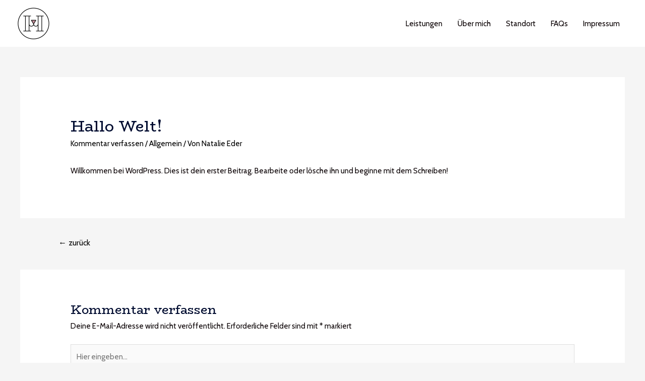

--- FILE ---
content_type: text/css
request_url: https://hundemaerchen.at/wp-content/uploads/elementor/css/post-367.css?ver=1681804552
body_size: 411
content:
.elementor-367 .elementor-element.elementor-element-933fe87 > .elementor-container{max-width:500px;}.elementor-367 .elementor-element.elementor-element-933fe87 > .elementor-container > .elementor-row > .elementor-column > .elementor-column-wrap > .elementor-widget-wrap{align-content:center;align-items:center;}.elementor-367 .elementor-element.elementor-element-933fe87:not(.elementor-motion-effects-element-type-background), .elementor-367 .elementor-element.elementor-element-933fe87 > .elementor-motion-effects-container > .elementor-motion-effects-layer{background-color:#FFF0E0;}.elementor-367 .elementor-element.elementor-element-933fe87{transition:background 0.3s, border 0.3s, border-radius 0.3s, box-shadow 0.3s;padding:50px 0px 50px 0px;}.elementor-367 .elementor-element.elementor-element-933fe87 > .elementor-background-overlay{transition:background 0.3s, border-radius 0.3s, opacity 0.3s;}.elementor-367 .elementor-element.elementor-element-ec7681c{text-align:center;}.elementor-367 .elementor-element.elementor-element-ec7681c .elementor-heading-title{font-family:"BioRhyme", Sans-serif;font-size:2.7em;}.elementor-367 .elementor-element.elementor-element-d0c3c57{--divider-border-style:solid;--divider-color:#c9c9c9;--divider-border-width:2px;}.elementor-367 .elementor-element.elementor-element-d0c3c57 .elementor-divider-separator{width:100px;margin:0 auto;margin-center:0;}.elementor-367 .elementor-element.elementor-element-d0c3c57 .elementor-divider{text-align:center;padding-top:25px;padding-bottom:25px;}.elementor-367 .elementor-element.elementor-element-d0c3c57 > .elementor-widget-container{margin:-28px 0px 0px 0px;}.elementor-367 .elementor-element.elementor-element-e8ec6e9 .elementor-repeater-item-8312766.elementor-social-icon{background-color:#C8909B;}.elementor-367 .elementor-element.elementor-element-e8ec6e9 .elementor-repeater-item-8312766.elementor-social-icon i{color:#FFFFFF;}.elementor-367 .elementor-element.elementor-element-e8ec6e9 .elementor-repeater-item-8312766.elementor-social-icon svg{fill:#FFFFFF;}.elementor-367 .elementor-element.elementor-element-e8ec6e9 .elementor-repeater-item-174f8fd.elementor-social-icon{background-color:#C8909B;}.elementor-367 .elementor-element.elementor-element-e8ec6e9 .elementor-repeater-item-174f8fd.elementor-social-icon i{color:#FFFFFF;}.elementor-367 .elementor-element.elementor-element-e8ec6e9 .elementor-repeater-item-174f8fd.elementor-social-icon svg{fill:#FFFFFF;}.elementor-367 .elementor-element.elementor-element-e8ec6e9{--grid-template-columns:repeat(0, auto);--grid-column-gap:5px;--grid-row-gap:0px;}.elementor-367 .elementor-element.elementor-element-e8ec6e9 .elementor-widget-container{text-align:center;}.elementor-367 .elementor-element.elementor-element-97d5d18:not(.elementor-motion-effects-element-type-background), .elementor-367 .elementor-element.elementor-element-97d5d18 > .elementor-motion-effects-container > .elementor-motion-effects-layer{background-color:#3a3a3a;}.elementor-367 .elementor-element.elementor-element-97d5d18{transition:background 0.3s, border 0.3s, border-radius 0.3s, box-shadow 0.3s;padding:30px 0px 30px 0px;}.elementor-367 .elementor-element.elementor-element-97d5d18 > .elementor-background-overlay{transition:background 0.3s, border-radius 0.3s, opacity 0.3s;}.elementor-367 .elementor-element.elementor-element-ee11fb7 .hfe-copyright-wrapper{text-align:center;}.elementor-367 .elementor-element.elementor-element-ee11fb7 .hfe-copyright-wrapper a, .elementor-367 .elementor-element.elementor-element-ee11fb7 .hfe-copyright-wrapper{color:#ffffff;}@media(max-width:1024px){.elementor-367 .elementor-element.elementor-element-ec7681c{text-align:center;}}@media(max-width:767px){.elementor-367 .elementor-element.elementor-element-ec7681c{text-align:center;}.elementor-367 .elementor-element.elementor-element-ec7681c .elementor-heading-title{font-size:2em;}}